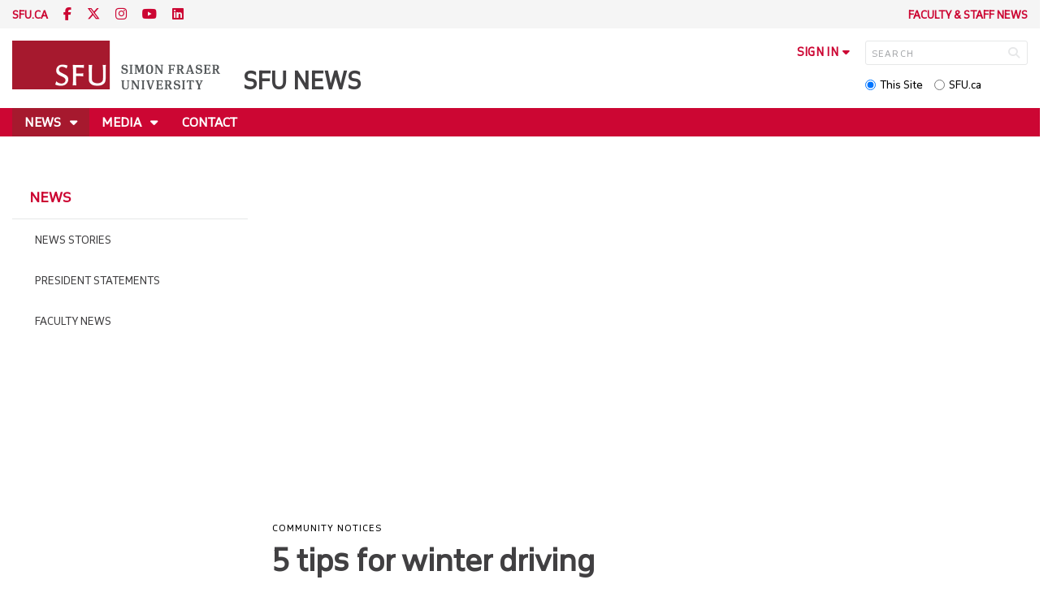

--- FILE ---
content_type: text/html; charset=utf-8
request_url: https://www.sfu.ca/sfunews/stories/2021/01/5-tips-for-winter-driving-.html
body_size: 7097
content:
<!DOCTYPE html>
<!--
/**
* @license
* November FNI and Lava FNI by Tyotheque
* Licensed pageviews: 20 million under sfu.ca
*
* The fonts listed in this notice are subject to the End User License: https://www.typotheque.com/licensing/eula
* Agreement(s) entered into by SFU Communications and Marketing are only under sfu.ca domain and Simon Fraser University as a single legal company.
* All other parties are explicitly restricted from using the Licensed Webfonts(s).
*
* Any non-AEM site under sfu.ca that wants to use fontface must get approval. Please submit a request via
* https://sfu.teamdynamix.com/TDClient/255/ITServices/Requests/ServiceDet?ID=2576
*
* You may obtain a valid license at the URLs below if the site is not under sfu.ca domain.
* URL: https://www.typotheque.com/fonts/november, https://www.typotheque.com/fonts/lava
*
*
* @license
* Countach by ProductionType
* Licensed pageviews: unlimited under sfu.ca
*
* The fonts listed in this notice are subject to the End User License: https://help.productiontype.com/docs/EULA/
* Agreement(s) entered into by SFU Communications and Marketing are only under sfu.ca domain and Simon Fraser University as a single legal company.
* All other parties are explicitly restricted from using the Licensed Webfonts(s).
*
* You may obtain a valid license at the URLs below if the site is not under sfu.ca domain.
* URL: https://productiontype.com/font/countach
*
* Please read https://www.sfu.ca/communicators-toolkit/guides/brand-guide/typography.html or email sfu-brand@sfu.ca for web fonts' details.
*
*/
-->
<html lang="en" data-page-template="basic-page"  data-hide-breadcrumb    data-news-page data-news-template  >

<head>
	<meta http-equiv="X-UA-Compatible" content="IE=Edge, chrome=1">
	<meta http-equiv="content-type" content="text/html; charset=UTF-8" />
	<meta name="viewport" content="width=device-width, initial-scale=1.0, maximum-scale=1.0">
	<link rel="stylesheet" type="text/css" href="/etc/designs/clf/clientlibs/clf4/default/css/default.css"/>
	<title>  5 tips for winter driving  - SFU News - Simon Fraser University  </title> 	<!-- Favicon -->
	<link rel="icon" sizes="any" href="https://www.sfu.ca/favicon.ico">
	<link rel="icon" type="image/png" sizes="32x32" href="https://www.sfu.ca/favicon-32x32.png">
	<link rel="icon" type="image/png" sizes="96x96" href="https://www.sfu.ca/favicon-96x96.png">
	<link rel="apple-touch-icon" href="https://www.sfu.ca/apple-touch-icon.png">
	<link rel="manifest" href="https://www.sfu.ca/site.webmanifest">
	<meta name="theme-color" content="#ffffff">
	<meta name="application-name" content="Simon Fraser University">
	<meta name="apple-mobile-web-app-title" content="SFU"> 	<!-- Stylesheets -->
	<!-- CSS added by us --> <link rel="stylesheet" href="/etc/designs/clf/clientlibs/pack/head-clf4.styles.min.css" type="text/css">
  	<!-- Javascript -->
	<!-- JS added by us before body --> <script src="/etc.clientlibs/clientlibs/granite/jquery.min.js"></script>
<script src="/etc.clientlibs/clientlibs/granite/utils.min.js"></script>
<script src="/etc.clientlibs/clientlibs/granite/jquery/granite.min.js"></script>
<script src="/etc.clientlibs/foundation/clientlibs/jquery.min.js"></script>
 <script src="/etc.clientlibs/clientlibs/granite/jquery-ui.min.js"></script>
<script src="/etc.clientlibs/foundation/clientlibs/jquery-ui.min.js"></script>
 	<!--[if lt IE 9]>
    <script src="/etc/designs/clf/clientlibs/html5shiv.min.js"></script>
<script src="/etc/designs/clf/clientlibs/respond.min.js"></script>

<![endif]-->
	<!--[if lte IE 9]>
    <script src="/etc/designs/clf/clientlibs/matchmedia.min.js"></script>

<![endif]--> 	<!-- CSS added by authors -->  <script type="text/javascript">
		CQURLInfo = {
			"requestPath": "/sfunews/stories/2021/01/5-tips-for-winter-driving-",
			"runModes": "p,s7connect,crx3,nosamplecontent,publish,crx3tar"
		};
		CQPageConfig = {};
	</script>   	<meta name="description" content="Winter conditions at SFU&rsquo;s three campuses can cause a stressful commute for those driving. At a higher elevation, Burnaby Mountain is the most likely of all of SFU&rsquo;s campuses to receive snowfall." />      	<!-- Google Tag Manager V4 -->
	<script>
		(function(w, d, s, l, i) {
			w[l] = w[l] || [];
			w[l].push({
				'gtm.start': new Date().getTime(),
				event: 'gtm.js'
			});
			var f = d.getElementsByTagName(s)[0],
				j = d.createElement(s),
				dl = l != 'dataLayer' ? '&l=' + l : '';
			j.async = true;
			j.src = 'https://www.googletagmanager.com/gtm.js?id=' + i + dl;
			f.parentNode.insertBefore(j, f);
		})(window, document, 'script', 'dataLayer', 'GTM-W87RML');
	</script>
	<!-- End Google Tag Manager V4 -->   	<meta property="og:title" content="5 tips for winter driving " />
	<meta property="og:type" content="article" />
	<meta property="og:url" content=https://www.sfu.ca/sfunews/stories/2021/01/5-tips-for-winter-driving-.html />
	<meta property="og:description" content="Winter conditions at SFU&rsquo;s three campuses can cause a stressful commute for those driving. At a higher elevation, Burnaby Mountain is the most likely of all of SFU&rsquo;s campuses to receive snowfall." />
	<meta property="og:image" content="https://www.sfu.ca/content/dam/sfu/sfunews/files/2021/Spring/5-tips for winter Cropped.jpg" />
	<meta property="og:image:width" content="640" />
	<meta property="og:image:height" content="427" />  	<meta name="twitter:card" content="summary_large_image" />
	<meta name="twitter:site" content="" />
	<meta name="twitter:title" content="5 tips for winter driving " />
	<meta name="twitter:description" content="Winter conditions at SFU&rsquo;s three campuses can cause a stressful commute for those driving. At a higher elevation, Burnaby Mountain is the most likely of all of SFU&rsquo;s campuses to receive snowfall." />
	<meta name="twitter:image" content="https://www.sfu.ca/content/dam/sfu/sfunews/files/2021/Spring/5-tips for winter Cropped.jpg/jcr:content/renditions/medium.jpg" />  <script>
		var $ = jQuery;
		var clfSettings = {
			ajaxSettings: {
				ajaxLoader: `/etc/designs/clf/clientlibs/clf4/default/img/ajax-loader.gif`
			}
		};
	</script>
</head>

<body data-page="sfunews_stories_2021_01_5-tips-for-winter-driving-"> 	<!-- Google Tag Manager (noscript) V4 -->
	<noscript><iframe src=https://www.googletagmanager.com/ns.html?id=GTM-W87RML height="0" width="0" style="display:none;visibility:hidden"></iframe></noscript>
	<!-- End Google Tag Manager (noscript) V4 -->   <div id="container" class="">
		<header>
			<section class="ribbon">
				<div class="ribbon__content" >
					<div class="ribbon__content--social-icons">
						<ul>
							<li class="social-icons__home-link"><a href="https://www.sfu.ca/">sfu.ca</a></li>
						</ul>  <div class="header-left inherited-parsys">						<div class="parsys">

<div class="text parbase section">

<div class="">
<p><a href="https://www.facebook.com/simonfraseruniversity"><span class="icon">F</span></a> <a href="https://www.twitter.com/sfu"><span class="icon">T</span></a> <a href="https://www.instagram.com/simonfraseru/"><span class="icon">I</span></a> <a href="https://www.youtube.com/user/SFUNews"><span class="icon">YT</span></a> <a href="https://www.linkedin.com/school/simon-fraser-university"><span class="icon">L</span></a></p>

</div></div>
</div>

			</div>
 					</div>
					<div class="ribbon__content--audience-nav">  <div class="header-right inherited-parsys">						<div class="parsys">

<div class="list parbase section">




    
    <ul class="default" ><li>
	<a href="/sfunews/faculty-staff-news.html" title="Faculty &amp; Staff News">Faculty &amp; Staff News</a>
</li></ul><div class="clearList"></div></div>
</div>

			</div>
  </div>
					<div class="ribbon__content--mobile-logo">
						<img src="/etc/designs/clf/clientlibs/clf4/default/img/sfu-logo-only@2x.png" alt=""/>
					</div>
					<div class="ribbon__content--mobile-nav-icons">
						<span class="icon icon-menu">
							<span>MENU</span>
						</span>
						<span class="icon icon-search"></span>
					</div>
				</div>
			</section>
			<div class="mobile-ribbon-spacer"></div>
			<section class="header">
				<div class="header__content">
					<div class="header__content--identify">
						<div class="header__content--logo"  >
							<a href="/sfunews.html">
								<div class="sfu-brand-logo">
									<img class="desktop" src="/etc/designs/clf/clientlibs/clf4/default/img/SFU@2x.png" alt=""/>
								</div>
								<div class="non-branded-logo">
									<img class="desktop" src="" alt=""/>
									<img class="mobile tablet" src="" alt=""/>
								</div>
							</a>
						</div>
						<div class="header__content--site-title">  <div class="main-site-name">
								<a href="/sfunews.html"> SFU News </a>
							</div>
						</div>
						<div class="sfu-brand-extension-logo">  </div>
					</div>
					<div class="header__content--site-tools">
						<ul class="site-tools__sign-in" >
							<li>
								<div class="site-tools__sign-in--trigger">sign in</div>
								<ul class="site-tools__sign-in--sub-nav">
									<li><a href="https://outlook.office.com">SFU Mail</a></li>
									<li><a href="https://go.sfu.ca"><span>go</span>SFU</a></li>
									<li><a href="https://canvas.sfu.ca">Canvas</a></li>
								</ul>
							</li>
						</ul>
						<div class="site-tools__search">
							<form action="/search.html" id="search-form" method="get">
								<div id="search-box-container">
									<input type="text" tabindex="1" name="q" id="search-box" placeholder="SEARCH" />
									<input type="hidden" name="p" value="/content/sfu/sfunews" />
									<i aria-hidden="" tabindex="4" class="icon icon-search">
										<span class="sr-only">Search</span>
									</i>
								</div>
								<div id="search-scope">
									<input name="search-scope" value="site" tabindex="2" type="radio" id="this-site" checked="checked" /> <label for="this-site">This Site</label>
									<input name="search-scope" value="sfu" tabindex="3" type="radio" id="sfu-ca" /> <label for="sfu-ca">SFU.ca</label>
								</div>
							</form>
						</div>
					</div>
				</div>
			</section>
		</header>
		<nav>
			<section class="nav">
				<div class="nav__content">
					<div class="nav__content--main-navigation">   <ul>   							<li class="active">    <a href="/sfunews/stories.html" class="has-sub-nav"> News </a>
								<ul>   									<li class="">  <a href="/sfunews/stories/news.html">News Stories</a> </li>    									<li class="">  <a href="/sfunews/stories/president-statements.html">President Statements</a> </li>    									<li class="">  <a href="/sfunews/stories/faculty-news.html">Faculty News</a> </li>  								</ul> 							</li>   							<li class="">    <a href="/sfunews/media.html" class="has-sub-nav"> Media </a>
								<ul>   									<li class="">  <a href="/sfunews/media/media-releases.html">Media Releases</a> </li>    									<li class="">  <a href="/sfunews/media/issues-experts.html">Issues and Experts</a> </li>    									<li class="">  <a href="/sfunews/media/experts.html">Experts Directory</a> </li>  								</ul> 							</li>   							<li class="">    <a href="/sfunews/contact.html">Contact</a> 							</li> 						</ul>
					</div>
				</div>
			</section>
		</nav>
		<main>
			<section class="main">
				<div class="main__content">
					<div class="main__content--breadcrumb">
						<ul>
							<li><a href="/sfunews.html">SFU News</a></li>   <li><a href="/sfunews/stories.html">News</a> </li>    <li><a href="/sfunews/stories/2021.html">2021</a> </li>    <li><a href="/sfunews/stories/2021/01.html">January</a> </li>    <li>5 tips for winter driving </li>  						</ul>
					</div>
					<div class="main__content--content">     <div class="page-content side-nav"> 									<!-- nav - content -->
									<div class="page-content__side-nav">
										<div class="page-content__side-nav--container">
											<div id="side-bar-logo-container">
												<div id="side-bar-logo">
													<img src="/etc/designs/clf/clientlibs/clf4/default/img/SFU@2x.png" alt=""/>
													<h2 class="site-title"><a href="/sfunews.html">SFU News</a></h2>
												</div>
											</div>
											<ul>   <li class="active snav-l1">  <a href="/sfunews/stories.html" class="has-sub-nav">News</a>
													<ul>   <li class=" snav-l2">  <a href="/sfunews/stories/news.html">News Stories</a>  </li>    <li class=" snav-l2">  <a href="/sfunews/stories/president-statements.html">President Statements</a>  </li>    <li class=" snav-l2">  <a href="/sfunews/stories/faculty-news.html">Faculty News</a>  </li>   </ul> 												</li>  <li class=" snav-l1">  <a href="/sfunews/media.html" class="has-sub-nav">Media</a>
													<ul>   <li class=" snav-l2">  <a href="/sfunews/media/media-releases.html">Media Releases</a>  </li>    <li class=" snav-l2">  <a href="/sfunews/media/issues-experts.html">Issues and Experts</a>  </li>    <li class=" snav-l2">  <a href="/sfunews/media/experts.html">Experts Directory</a>  </li>   </ul> 												</li>  <li class=" snav-l1">  <a href="/sfunews/contact.html">Contact</a> 												</li>  <li class=" snav-l1">  <a href="/sfunews/faculty-staff-news.html">Faculty & staff news</a> 												</li>   </ul>  <div class="below-vertical-nav inherited-parsys">				</div>
 										</div>
									</div>
									<div class="page-content__main">  <div class="above-main inherited-parsys">				</div>
  <div class="news-content">  <div class="main_content"> <div class="main_content parsys">

<div class="externalvideo section"><div class=""><iframe width="572" height="322" src="https://www.youtube.com/embed/nekc_FVAd_s?rel=0&enablejsapi=1" data-autosize="false" frameborder="0" allowfullscreen></iframe></div>
</div>
<div class="category section"><p>Community notices</p></div>
<div class="title section"><div><h1>5 tips for winter driving </h1></div></div>
<div class="datestamp section">   <div class="">
         January 25, 2021 
   </div>

</div>
<div class="documenttools parbase section">
<div>
    <div class="sap-btn-container"><span class="sap-btn st-custom-button" data-network="facebook"><span class="sap-btn__text">Facebook</span></span></div>
<div class="sap-btn-container"><span class="sap-btn st-custom-button" data-network="twitter"><span class="sap-btn__text">Twitter</span></span></div>
<div class="sap-btn-container"><span class="sap-btn st-custom-button" data-network="linkedin"><span class="sap-btn__text">LinkedIn</span></span></div>
<div class="sap-btn-container"><span class="sap-btn st-custom-button" data-network="reddit"><span class="sap-btn__text">Reddit</span></span></div>
<div class="sap-btn-container"><span class="sap-btn st-custom-button" data-network="sms"><span class="sap-btn__text">SMS</span></span></div>
<div class="sap-btn-container"><span class="sap-btn st-custom-button" data-network="email"><span class="sap-btn__text">Email</span></span></div>
<div class="sap-btn-container"><span class="sap-btn" data-copy><span class="sap-btn__text">Copy</span></span></div>

      <script type='text/javascript' src='https://platform-api.sharethis.com/js/sharethis.js#property=63236ef54a688f00124a5b1a&product=custom-share-buttons' async='async'></script>
</div></div>
<div class="text parbase section">

<div class="">
<p><b>By Bonnie Kwan, communications officer, Safety &amp; Risk Services</b></p>
<p>Winter conditions at SFU’s three campuses can cause a stressful commute for those driving. At a higher elevation, Burnaby Mountain is the most likely of all of SFU’s campuses to receive snowfall. The roads are constantly monitored for snow and ice by our Facilities team. Here are some tips to make sure your vehicle is ready for any essential travel to campus this winter season.</p>
<p><b>Change to winter rated tires</b><br>
The first thing that touches the wintery roads are your tires. Change your tires to winter tires or all weather(M&amp;S) tires. Make sure they have sufficient tread depth (minimum 3.5mm) if using tires from previous years. These tires will provide better traction on icy and snowy roads.</p>
<p><b>Service your vehicle</b><br>
Head to your local auto repair shop to make sure your car is properly tuned and serviced and ready to take on wet, winter conditions. Your technician will be able to help you with what type of antifreeze is best for your vehicle. And check that your windshield wipers are in good working order - streaking wipers should be replaced.<br>
</p>
<p><b>Carry winter safety essentials</b><br>
Always store an <a href="https://www.sfu.ca/srs/risk-emergency-planning/emergency-preparedness/personal-preparedness.html">emergency kit</a> in your car. This can include an ice scraper, snow brush, shovel, first aid kit, jumper cables, a flashlight and fresh batteries, warm gloves, a warm hat, boots, a good blanket and some extra winter clothing.</p>
<p><b>Use special care when driving</b><br>
Drive with your headlights on, even during the day. Visibility can be an issue during high precipitation times, especially at higher elevations like Burnaby Mountain. When driving on ice or snow, allow plenty of room to stop and start. Always maintain a safe distance between your vehicle and others. Stay on well travelled roads where possible. Drive slow, especially on curves and corners.</p>
<p>Before you head out to SFU in your vehicle in winter conditions, remember to check SFU’s <a href="https://www.sfu.ca/srs/risk-emergency-planning/emergency-preparedness/emergency-procedures/severe-weather.html">Severe Weather</a> resources for campus road conditions and <a href="https://drivebc.ca">DriveBC</a> for any route updates.</p>
<p><b>More winter safety information at:&nbsp;</b></p>
<ul>
<li><a href="http://www.sfu.ca/sfunews/stories/2021/01/are-you-ready-for-wet---cold-winter-weather-at-sfu-.html">Are you ready for wet &amp; cold winter weather at SFU?</a></li>
<li><a href="http://www.sfu.ca/sfunews/stories/2021/01/walking-safely-in-winter-conditions.html">Walk Like A Penguin! Walking safely in winter conditions</a></li>
<li><a href="http://www.sfu.ca/sfunews/stories/2021/01/snow-day--what-goes-into-keeping-campus-safe.html">Snow Day: what goes into keeping campus safe</a></li>
<li><a href="http://www.sfu.ca/sfunews/stories/2021/02/keeping-warm-this-winter-at-sfu.html">Bundle up for winter at SFU</a></li>
<li><a href="http://www.sfu.ca/sfunews/stories/2021/02/getting-ready-for-winter-cycling-to-sfu.html">Getting ready for winter cycling at SFU</a></li>
</ul>

</div></div>
<div class="disqus section">
	<div id="disqus_thread"></div>
	<script type="text/javascript">
		var disqus_shortname = '$disqusShortname';
		var disqus_identifier = 'bea4a088-b0f4-43d9-9fb9-540675675566';
		(function() {
			var dsq = document.createElement('script'); dsq.type = 'text/javascript'; dsq.async = true;
			dsq.src = '//' + disqus_shortname + '.disqus.com/embed.js';
			(document.getElementsByTagName('head')[0] || document.getElementsByTagName('body')[0]).appendChild(dsq);
		})();
	</script>
	<noscript>Please enable JavaScript to view the <a href="http://disqus.com/?ref_noscript">comments powered by Disqus.</a></noscript>
</div>
</div>
 </div>
											<div class="news-content__doctools"> <div class="news_content_tools parsys">

</div>
 </div> 										</div>  <div class="below-main inherited-parsys">				</div>
  </div> 								</div> 							</div>
						</div>
			</section>
		</main>
		<footer>
			<section class="footer">
				<div class="footer__content">
					<div class="footer__content--sfu-global">
						<div class="sfu-global--site-links">
							<h5>SFU News</h5>
							<ul>  <li> <a href="/sfunews/stories.html">News</a> </li>  <li> <a href="/sfunews/media.html">Media</a> </li>  <li> <a href="/sfunews/contact.html">Contact</a> </li>  </ul>
						</div>
						<div class="sfu-global--contact-info">  <div class="contact-us inherited-parsys">						<div class="parsys">

<div class="text parbase section">

<div class="">
<h3>Contact us</h3>
</div></div>
<div class="text parbase section">

<div class="">
<p>Simon Fraser University<br>
8888 University Drive<br>
Burnaby, B.C.<br>
Canada V5A 1S6</p>

</div></div>
</div>

			</div>
  <div class="sfu-global--footer-social-links">
								<!-- populated by js -->
							</div>
						</div>
					</div>
					<div class="footer__content--sfu-links">
						<ul>
							<li><a href="https://www.sfu.ca/srs">Safety &amp; Risk</a></li>
							<li><a href="https://www.sfu.ca/campuses/maps-and-directions">SFU Maps &amp; Directions</a></li>
							<li><a href="https://www.sfu.ca/admission">SFU Admissions</a></li>
							<li><a href="https://www.sfu.ca/srs/campus-safety-security/traffic-safety/road-report.html">Road Report</a></li>
							<li><a href="https://give.sfu.ca">Give to SFU</a></li>
							<li><a href="https://www.sfu.ca/emergency">Emergency Information</a></li>
							<li><a href="https://www.sfu.ca/dir/a.html">A-Z Directory</a></li>
						</ul>
					</div>
					<div class="footer__content--sfu-info">
						<div class="footer__content--sfu-info-logo">
							<img src="/etc/designs/clf/clientlibs/clf4/default/img/SFU_horizontal_reversed_colour_rgb.png" alt="" class="footer__content--sfu-info-logo__img--dark-theme"/>
							<img src="/etc/designs/clf/clientlibs/clf4/default/img/SFU@2x.png" alt="" class="footer__content--sfu-info-logo__img--light-theme"/>
						</div>
						<div class="footer__content--sfu-info-acknowledgement">
							<p>Simon Fraser University respectfully acknowledges the xʷməθkʷəy̓əm (Musqueam), Sḵwx̱wú7mesh Úxwumixw (Squamish), səlilwətaɬ (Tsleil-Waututh), q̓íc̓əy̓ (Katzie), kʷikʷəƛ̓əm (Kwikwetlem), Qayqayt, Kwantlen, Semiahmoo and Tsawwassen peoples on whose unceded traditional territories our three campuses reside.</p>
							<p class="legal"><a href="https://www.sfu.ca/contact/terms-conditions.html">Terms &amp; Conditions</a><a href="https://www.sfu.ca/contact/terms-conditions/privacy.html">Privacy policy</a><a href="https://www.sfu.ca">&copy; Simon Fraser University</a>
						</div>
					</div>
				</div>
			</section>
		</footer>
		<section class="mobile-nav">
			<div class="mobile-nav__content">
				<div class="mobile-nav__content--site-title">
					<div class="parent-site-name">
					</div>
					<div class="main-site-name">
						<!--populate by js -->
						<span class="close-mobile-nav">
							<!-- populated by css -->
						</span>
					</div>
				</div>
				<div class="mobile-nav__content--nav-list">
					<div class="mobile-nav__main-nav">
						<ul>     							<li class="active">    <a href="/sfunews/stories.html" class="has-sub-nav">News</a>
								<ul> 									<li>  <a href="/sfunews/stories.html">Overview</a> </li>   									<li class="">    <a href="/sfunews/stories/news.html">News Stories</a> 									</li>   									<li class="">    <a href="/sfunews/stories/president-statements.html">President Statements</a> 									</li>   									<li class="">    <a href="/sfunews/stories/faculty-news.html">Faculty News</a> 									</li> 								</ul> 							</li>   							<li class="">    <a href="/sfunews/media.html" class="has-sub-nav">Media</a>
								<ul> 									<li>  <a href="/sfunews/media.html">Overview</a> </li>   									<li class="">    <a href="/sfunews/media/media-releases.html">Media Releases</a> 									</li>   									<li class="">    <a href="/sfunews/media/issues-experts.html">Issues and Experts</a> 									</li>   									<li class="">    <a href="/sfunews/media/experts.html">Experts Directory</a> 									</li> 								</ul> 							</li>   							<li class="">    <a href="/sfunews/contact.html">Contact</a> 							</li> 						</ul>
					</div>
					<div class="mobile-nav__audience-nav">
						<!-- populated by js -->
					</div>
				</div>
			</div>
			<div class="mobile-nav__third-level-container">
				<div class="mobile-nav__third-level-container--nav-name">
					<span>
						<!-- populated by js -->
					</span>
				</div>
				<div class="mobile-nav__third-level-container--nav-items">
					<!-- populated by js -->
				</div>
			</div>
			<div class="mobile-nav__social-icons">
				<ul class="mobile-nav__social-icons--home-link">
					<li><a href="https://www.sfu.ca/">SFU.CA</a></li>
				</ul>
				<div class="mobile-nav__social-icons--social-links">
					<!-- populated by js -->
				</div>
			</div>
		</section>
		<section class="mobile-search">
			<div class="mobile-search__content">
				<div class="mobile-search__content--site-title">
					<div class="mobile-search-header">
						<span>Search</span>
						<span class="close-mobile-search">
							<!-- populated by css -->
						</span>
					</div>
				</div>
				<div class="mobile-search__content--search-form">
					<form action="/search.html" id="search-form" method="get">
						<div id="mobile-search-box-container">
							<input type="text" name="q" id="mobile-search-box" placeholder="SEARCH" />
							<input type="hidden" name="p" value="/content/sfu/sfunews" />
							<i aria-hidden="" class="icon icon-search">
								<span class="sr-only">Search</span>
							</i>
						</div>
						<div id="mobile-search-scope">
							<input name="search-scope" value="site" type="radio" id="mobile-this-site" checked="checked" /> <label for="mobile-this-site">This Site</label>
							<input name="search-scope" value="sfu" type="radio" id="mobile-sfu-ca" /> <label for="mobile-sfu-ca">SFU.ca</label>
						</div>
					</form>
				</div>
				<div class="mobile-search-links" >
					<ul>
						<li><a href="https://outlook.office.com">SFU Mail</a></li>
						<li><a href="https://go.sfu.ca"><span>go</span>SFU</a></li>
						<li><a href="https://canvas.sfu.ca">Canvas</a></li>
					</ul>
				</div>
			</div>
		</section>
		<section class="popup">
			<div class="popup__container">
				<div class="popup__container--overlay"></div>
				<div class="popup__container--wrapper">
					<div class="popup__container--header">
						<div class="popup-title"></div>
						<div class="popup-close-button" aria-label="close popup"></div>
					</div>
					<div class="popup__container--content">
						<div class="sfu-global-spinner-container"></div>
					</div>
					<div class="popup__container--mobile-close">close</div>
				</div>
			</div>
		</section>
		<script src="/etc/designs/clf/clientlibs/clf4/default/js/default.base.concat.js"></script>
		<!-- JS added by us after body -->  <script src="/etc/designs/clf/clientlibs/pack/footer-clf4.scripts.min.js"></script>
  <script src="/etc/designs/sfu/clientlibs/toggleFormContent.min.js"></script>
  		<!-- JS added by authors --> 	</div> </body>

</html>
<!-- build 4.0.0 -->